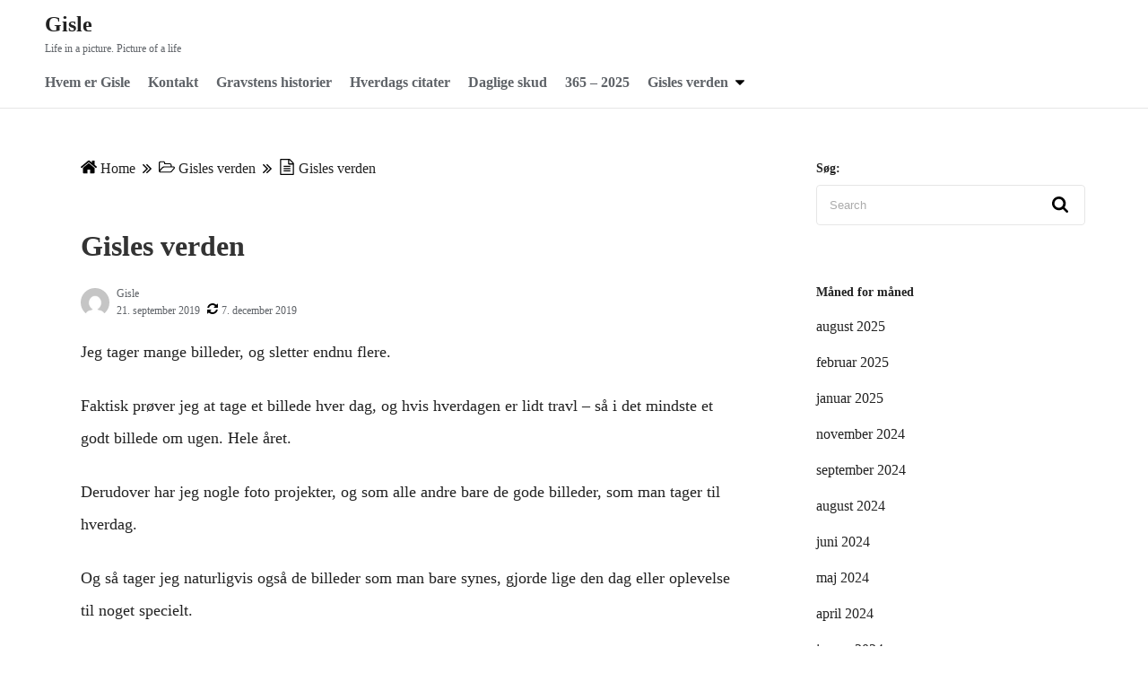

--- FILE ---
content_type: text/html; charset=UTF-8
request_url: https://gisle.dk/gisles-verden/
body_size: 14608
content:
<!DOCTYPE html>
<html lang="da-DK">
<head>
	<meta charset="UTF-8">
	<meta name="viewport" content="width=device-width,initial-scale=1">
		<link rel="pingback" href="https://gisle.dk/xmlrpc.php">
<title>Gisles verden &#8211; Gisle</title>
<meta name='robots' content='max-image-preview:large' />
<link rel="alternate" type="application/rss+xml" title="Gisle &raquo; Feed" href="https://gisle.dk/feed/" />
<link rel="alternate" type="application/rss+xml" title="Gisle &raquo;-kommentar-feed" href="https://gisle.dk/comments/feed/" />
<link rel="alternate" type="application/rss+xml" title="Gisle &raquo; Gisles verden-kommentar-feed" href="https://gisle.dk/gisles-verden/feed/" />
<link rel="alternate" title="oEmbed (JSON)" type="application/json+oembed" href="https://gisle.dk/wp-json/oembed/1.0/embed?url=https%3A%2F%2Fgisle.dk%2Fgisles-verden%2F" />
<link rel="alternate" title="oEmbed (XML)" type="text/xml+oembed" href="https://gisle.dk/wp-json/oembed/1.0/embed?url=https%3A%2F%2Fgisle.dk%2Fgisles-verden%2F&#038;format=xml" />
<style id='wp-img-auto-sizes-contain-inline-css'>
img:is([sizes=auto i],[sizes^="auto," i]){contain-intrinsic-size:3000px 1500px}
/*# sourceURL=wp-img-auto-sizes-contain-inline-css */
</style>
<style id='wp-emoji-styles-inline-css'>

	img.wp-smiley, img.emoji {
		display: inline !important;
		border: none !important;
		box-shadow: none !important;
		height: 1em !important;
		width: 1em !important;
		margin: 0 0.07em !important;
		vertical-align: -0.1em !important;
		background: none !important;
		padding: 0 !important;
	}
/*# sourceURL=wp-emoji-styles-inline-css */
</style>
<style id='wp-block-library-inline-css'>
:root{--wp-block-synced-color:#7a00df;--wp-block-synced-color--rgb:122,0,223;--wp-bound-block-color:var(--wp-block-synced-color);--wp-editor-canvas-background:#ddd;--wp-admin-theme-color:#007cba;--wp-admin-theme-color--rgb:0,124,186;--wp-admin-theme-color-darker-10:#006ba1;--wp-admin-theme-color-darker-10--rgb:0,107,160.5;--wp-admin-theme-color-darker-20:#005a87;--wp-admin-theme-color-darker-20--rgb:0,90,135;--wp-admin-border-width-focus:2px}@media (min-resolution:192dpi){:root{--wp-admin-border-width-focus:1.5px}}.wp-element-button{cursor:pointer}:root .has-very-light-gray-background-color{background-color:#eee}:root .has-very-dark-gray-background-color{background-color:#313131}:root .has-very-light-gray-color{color:#eee}:root .has-very-dark-gray-color{color:#313131}:root .has-vivid-green-cyan-to-vivid-cyan-blue-gradient-background{background:linear-gradient(135deg,#00d084,#0693e3)}:root .has-purple-crush-gradient-background{background:linear-gradient(135deg,#34e2e4,#4721fb 50%,#ab1dfe)}:root .has-hazy-dawn-gradient-background{background:linear-gradient(135deg,#faaca8,#dad0ec)}:root .has-subdued-olive-gradient-background{background:linear-gradient(135deg,#fafae1,#67a671)}:root .has-atomic-cream-gradient-background{background:linear-gradient(135deg,#fdd79a,#004a59)}:root .has-nightshade-gradient-background{background:linear-gradient(135deg,#330968,#31cdcf)}:root .has-midnight-gradient-background{background:linear-gradient(135deg,#020381,#2874fc)}:root{--wp--preset--font-size--normal:16px;--wp--preset--font-size--huge:42px}.has-regular-font-size{font-size:1em}.has-larger-font-size{font-size:2.625em}.has-normal-font-size{font-size:var(--wp--preset--font-size--normal)}.has-huge-font-size{font-size:var(--wp--preset--font-size--huge)}.has-text-align-center{text-align:center}.has-text-align-left{text-align:left}.has-text-align-right{text-align:right}.has-fit-text{white-space:nowrap!important}#end-resizable-editor-section{display:none}.aligncenter{clear:both}.items-justified-left{justify-content:flex-start}.items-justified-center{justify-content:center}.items-justified-right{justify-content:flex-end}.items-justified-space-between{justify-content:space-between}.screen-reader-text{border:0;clip-path:inset(50%);height:1px;margin:-1px;overflow:hidden;padding:0;position:absolute;width:1px;word-wrap:normal!important}.screen-reader-text:focus{background-color:#ddd;clip-path:none;color:#444;display:block;font-size:1em;height:auto;left:5px;line-height:normal;padding:15px 23px 14px;text-decoration:none;top:5px;width:auto;z-index:100000}html :where(.has-border-color){border-style:solid}html :where([style*=border-top-color]){border-top-style:solid}html :where([style*=border-right-color]){border-right-style:solid}html :where([style*=border-bottom-color]){border-bottom-style:solid}html :where([style*=border-left-color]){border-left-style:solid}html :where([style*=border-width]){border-style:solid}html :where([style*=border-top-width]){border-top-style:solid}html :where([style*=border-right-width]){border-right-style:solid}html :where([style*=border-bottom-width]){border-bottom-style:solid}html :where([style*=border-left-width]){border-left-style:solid}html :where(img[class*=wp-image-]){height:auto;max-width:100%}:where(figure){margin:0 0 1em}html :where(.is-position-sticky){--wp-admin--admin-bar--position-offset:var(--wp-admin--admin-bar--height,0px)}@media screen and (max-width:600px){html :where(.is-position-sticky){--wp-admin--admin-bar--position-offset:0px}}

/*# sourceURL=wp-block-library-inline-css */
</style><style id='wp-block-button-inline-css'>
.wp-block-button__link{align-content:center;box-sizing:border-box;cursor:pointer;display:inline-block;height:100%;text-align:center;word-break:break-word}.wp-block-button__link.aligncenter{text-align:center}.wp-block-button__link.alignright{text-align:right}:where(.wp-block-button__link){border-radius:9999px;box-shadow:none;padding:calc(.667em + 2px) calc(1.333em + 2px);text-decoration:none}.wp-block-button[style*=text-decoration] .wp-block-button__link{text-decoration:inherit}.wp-block-buttons>.wp-block-button.has-custom-width{max-width:none}.wp-block-buttons>.wp-block-button.has-custom-width .wp-block-button__link{width:100%}.wp-block-buttons>.wp-block-button.has-custom-font-size .wp-block-button__link{font-size:inherit}.wp-block-buttons>.wp-block-button.wp-block-button__width-25{width:calc(25% - var(--wp--style--block-gap, .5em)*.75)}.wp-block-buttons>.wp-block-button.wp-block-button__width-50{width:calc(50% - var(--wp--style--block-gap, .5em)*.5)}.wp-block-buttons>.wp-block-button.wp-block-button__width-75{width:calc(75% - var(--wp--style--block-gap, .5em)*.25)}.wp-block-buttons>.wp-block-button.wp-block-button__width-100{flex-basis:100%;width:100%}.wp-block-buttons.is-vertical>.wp-block-button.wp-block-button__width-25{width:25%}.wp-block-buttons.is-vertical>.wp-block-button.wp-block-button__width-50{width:50%}.wp-block-buttons.is-vertical>.wp-block-button.wp-block-button__width-75{width:75%}.wp-block-button.is-style-squared,.wp-block-button__link.wp-block-button.is-style-squared{border-radius:0}.wp-block-button.no-border-radius,.wp-block-button__link.no-border-radius{border-radius:0!important}:root :where(.wp-block-button .wp-block-button__link.is-style-outline),:root :where(.wp-block-button.is-style-outline>.wp-block-button__link){border:2px solid;padding:.667em 1.333em}:root :where(.wp-block-button .wp-block-button__link.is-style-outline:not(.has-text-color)),:root :where(.wp-block-button.is-style-outline>.wp-block-button__link:not(.has-text-color)){color:currentColor}:root :where(.wp-block-button .wp-block-button__link.is-style-outline:not(.has-background)),:root :where(.wp-block-button.is-style-outline>.wp-block-button__link:not(.has-background)){background-color:initial;background-image:none}
/*# sourceURL=https://gisle.dk/wp-includes/blocks/button/style.min.css */
</style>
<style id='wp-block-list-inline-css'>
ol,ul{box-sizing:border-box}:root :where(.wp-block-list.has-background){padding:1.25em 2.375em}
/*# sourceURL=https://gisle.dk/wp-includes/blocks/list/style.min.css */
</style>
<style id='wp-block-paragraph-inline-css'>
.is-small-text{font-size:.875em}.is-regular-text{font-size:1em}.is-large-text{font-size:2.25em}.is-larger-text{font-size:3em}.has-drop-cap:not(:focus):first-letter{float:left;font-size:8.4em;font-style:normal;font-weight:100;line-height:.68;margin:.05em .1em 0 0;text-transform:uppercase}body.rtl .has-drop-cap:not(:focus):first-letter{float:none;margin-left:.1em}p.has-drop-cap.has-background{overflow:hidden}:root :where(p.has-background){padding:1.25em 2.375em}:where(p.has-text-color:not(.has-link-color)) a{color:inherit}p.has-text-align-left[style*="writing-mode:vertical-lr"],p.has-text-align-right[style*="writing-mode:vertical-rl"]{rotate:180deg}
/*# sourceURL=https://gisle.dk/wp-includes/blocks/paragraph/style.min.css */
</style>
<style id='global-styles-inline-css'>
:root{--wp--preset--aspect-ratio--square: 1;--wp--preset--aspect-ratio--4-3: 4/3;--wp--preset--aspect-ratio--3-4: 3/4;--wp--preset--aspect-ratio--3-2: 3/2;--wp--preset--aspect-ratio--2-3: 2/3;--wp--preset--aspect-ratio--16-9: 16/9;--wp--preset--aspect-ratio--9-16: 9/16;--wp--preset--color--black: #000000;--wp--preset--color--cyan-bluish-gray: #abb8c3;--wp--preset--color--white: #ffffff;--wp--preset--color--pale-pink: #f78da7;--wp--preset--color--vivid-red: #cf2e2e;--wp--preset--color--luminous-vivid-orange: #ff6900;--wp--preset--color--luminous-vivid-amber: #fcb900;--wp--preset--color--light-green-cyan: #7bdcb5;--wp--preset--color--vivid-green-cyan: #00d084;--wp--preset--color--pale-cyan-blue: #8ed1fc;--wp--preset--color--vivid-cyan-blue: #0693e3;--wp--preset--color--vivid-purple: #9b51e0;--wp--preset--gradient--vivid-cyan-blue-to-vivid-purple: linear-gradient(135deg,rgb(6,147,227) 0%,rgb(155,81,224) 100%);--wp--preset--gradient--light-green-cyan-to-vivid-green-cyan: linear-gradient(135deg,rgb(122,220,180) 0%,rgb(0,208,130) 100%);--wp--preset--gradient--luminous-vivid-amber-to-luminous-vivid-orange: linear-gradient(135deg,rgb(252,185,0) 0%,rgb(255,105,0) 100%);--wp--preset--gradient--luminous-vivid-orange-to-vivid-red: linear-gradient(135deg,rgb(255,105,0) 0%,rgb(207,46,46) 100%);--wp--preset--gradient--very-light-gray-to-cyan-bluish-gray: linear-gradient(135deg,rgb(238,238,238) 0%,rgb(169,184,195) 100%);--wp--preset--gradient--cool-to-warm-spectrum: linear-gradient(135deg,rgb(74,234,220) 0%,rgb(151,120,209) 20%,rgb(207,42,186) 40%,rgb(238,44,130) 60%,rgb(251,105,98) 80%,rgb(254,248,76) 100%);--wp--preset--gradient--blush-light-purple: linear-gradient(135deg,rgb(255,206,236) 0%,rgb(152,150,240) 100%);--wp--preset--gradient--blush-bordeaux: linear-gradient(135deg,rgb(254,205,165) 0%,rgb(254,45,45) 50%,rgb(107,0,62) 100%);--wp--preset--gradient--luminous-dusk: linear-gradient(135deg,rgb(255,203,112) 0%,rgb(199,81,192) 50%,rgb(65,88,208) 100%);--wp--preset--gradient--pale-ocean: linear-gradient(135deg,rgb(255,245,203) 0%,rgb(182,227,212) 50%,rgb(51,167,181) 100%);--wp--preset--gradient--electric-grass: linear-gradient(135deg,rgb(202,248,128) 0%,rgb(113,206,126) 100%);--wp--preset--gradient--midnight: linear-gradient(135deg,rgb(2,3,129) 0%,rgb(40,116,252) 100%);--wp--preset--font-size--small: 13px;--wp--preset--font-size--medium: 20px;--wp--preset--font-size--large: 36px;--wp--preset--font-size--x-large: 42px;--wp--preset--spacing--20: 0.44rem;--wp--preset--spacing--30: 0.67rem;--wp--preset--spacing--40: 1rem;--wp--preset--spacing--50: 1.5rem;--wp--preset--spacing--60: 2.25rem;--wp--preset--spacing--70: 3.38rem;--wp--preset--spacing--80: 5.06rem;--wp--preset--shadow--natural: 6px 6px 9px rgba(0, 0, 0, 0.2);--wp--preset--shadow--deep: 12px 12px 50px rgba(0, 0, 0, 0.4);--wp--preset--shadow--sharp: 6px 6px 0px rgba(0, 0, 0, 0.2);--wp--preset--shadow--outlined: 6px 6px 0px -3px rgb(255, 255, 255), 6px 6px rgb(0, 0, 0);--wp--preset--shadow--crisp: 6px 6px 0px rgb(0, 0, 0);}:where(.is-layout-flex){gap: 0.5em;}:where(.is-layout-grid){gap: 0.5em;}body .is-layout-flex{display: flex;}.is-layout-flex{flex-wrap: wrap;align-items: center;}.is-layout-flex > :is(*, div){margin: 0;}body .is-layout-grid{display: grid;}.is-layout-grid > :is(*, div){margin: 0;}:where(.wp-block-columns.is-layout-flex){gap: 2em;}:where(.wp-block-columns.is-layout-grid){gap: 2em;}:where(.wp-block-post-template.is-layout-flex){gap: 1.25em;}:where(.wp-block-post-template.is-layout-grid){gap: 1.25em;}.has-black-color{color: var(--wp--preset--color--black) !important;}.has-cyan-bluish-gray-color{color: var(--wp--preset--color--cyan-bluish-gray) !important;}.has-white-color{color: var(--wp--preset--color--white) !important;}.has-pale-pink-color{color: var(--wp--preset--color--pale-pink) !important;}.has-vivid-red-color{color: var(--wp--preset--color--vivid-red) !important;}.has-luminous-vivid-orange-color{color: var(--wp--preset--color--luminous-vivid-orange) !important;}.has-luminous-vivid-amber-color{color: var(--wp--preset--color--luminous-vivid-amber) !important;}.has-light-green-cyan-color{color: var(--wp--preset--color--light-green-cyan) !important;}.has-vivid-green-cyan-color{color: var(--wp--preset--color--vivid-green-cyan) !important;}.has-pale-cyan-blue-color{color: var(--wp--preset--color--pale-cyan-blue) !important;}.has-vivid-cyan-blue-color{color: var(--wp--preset--color--vivid-cyan-blue) !important;}.has-vivid-purple-color{color: var(--wp--preset--color--vivid-purple) !important;}.has-black-background-color{background-color: var(--wp--preset--color--black) !important;}.has-cyan-bluish-gray-background-color{background-color: var(--wp--preset--color--cyan-bluish-gray) !important;}.has-white-background-color{background-color: var(--wp--preset--color--white) !important;}.has-pale-pink-background-color{background-color: var(--wp--preset--color--pale-pink) !important;}.has-vivid-red-background-color{background-color: var(--wp--preset--color--vivid-red) !important;}.has-luminous-vivid-orange-background-color{background-color: var(--wp--preset--color--luminous-vivid-orange) !important;}.has-luminous-vivid-amber-background-color{background-color: var(--wp--preset--color--luminous-vivid-amber) !important;}.has-light-green-cyan-background-color{background-color: var(--wp--preset--color--light-green-cyan) !important;}.has-vivid-green-cyan-background-color{background-color: var(--wp--preset--color--vivid-green-cyan) !important;}.has-pale-cyan-blue-background-color{background-color: var(--wp--preset--color--pale-cyan-blue) !important;}.has-vivid-cyan-blue-background-color{background-color: var(--wp--preset--color--vivid-cyan-blue) !important;}.has-vivid-purple-background-color{background-color: var(--wp--preset--color--vivid-purple) !important;}.has-black-border-color{border-color: var(--wp--preset--color--black) !important;}.has-cyan-bluish-gray-border-color{border-color: var(--wp--preset--color--cyan-bluish-gray) !important;}.has-white-border-color{border-color: var(--wp--preset--color--white) !important;}.has-pale-pink-border-color{border-color: var(--wp--preset--color--pale-pink) !important;}.has-vivid-red-border-color{border-color: var(--wp--preset--color--vivid-red) !important;}.has-luminous-vivid-orange-border-color{border-color: var(--wp--preset--color--luminous-vivid-orange) !important;}.has-luminous-vivid-amber-border-color{border-color: var(--wp--preset--color--luminous-vivid-amber) !important;}.has-light-green-cyan-border-color{border-color: var(--wp--preset--color--light-green-cyan) !important;}.has-vivid-green-cyan-border-color{border-color: var(--wp--preset--color--vivid-green-cyan) !important;}.has-pale-cyan-blue-border-color{border-color: var(--wp--preset--color--pale-cyan-blue) !important;}.has-vivid-cyan-blue-border-color{border-color: var(--wp--preset--color--vivid-cyan-blue) !important;}.has-vivid-purple-border-color{border-color: var(--wp--preset--color--vivid-purple) !important;}.has-vivid-cyan-blue-to-vivid-purple-gradient-background{background: var(--wp--preset--gradient--vivid-cyan-blue-to-vivid-purple) !important;}.has-light-green-cyan-to-vivid-green-cyan-gradient-background{background: var(--wp--preset--gradient--light-green-cyan-to-vivid-green-cyan) !important;}.has-luminous-vivid-amber-to-luminous-vivid-orange-gradient-background{background: var(--wp--preset--gradient--luminous-vivid-amber-to-luminous-vivid-orange) !important;}.has-luminous-vivid-orange-to-vivid-red-gradient-background{background: var(--wp--preset--gradient--luminous-vivid-orange-to-vivid-red) !important;}.has-very-light-gray-to-cyan-bluish-gray-gradient-background{background: var(--wp--preset--gradient--very-light-gray-to-cyan-bluish-gray) !important;}.has-cool-to-warm-spectrum-gradient-background{background: var(--wp--preset--gradient--cool-to-warm-spectrum) !important;}.has-blush-light-purple-gradient-background{background: var(--wp--preset--gradient--blush-light-purple) !important;}.has-blush-bordeaux-gradient-background{background: var(--wp--preset--gradient--blush-bordeaux) !important;}.has-luminous-dusk-gradient-background{background: var(--wp--preset--gradient--luminous-dusk) !important;}.has-pale-ocean-gradient-background{background: var(--wp--preset--gradient--pale-ocean) !important;}.has-electric-grass-gradient-background{background: var(--wp--preset--gradient--electric-grass) !important;}.has-midnight-gradient-background{background: var(--wp--preset--gradient--midnight) !important;}.has-small-font-size{font-size: var(--wp--preset--font-size--small) !important;}.has-medium-font-size{font-size: var(--wp--preset--font-size--medium) !important;}.has-large-font-size{font-size: var(--wp--preset--font-size--large) !important;}.has-x-large-font-size{font-size: var(--wp--preset--font-size--x-large) !important;}
/*# sourceURL=global-styles-inline-css */
</style>

<style id='classic-theme-styles-inline-css'>
/*! This file is auto-generated */
.wp-block-button__link{color:#fff;background-color:#32373c;border-radius:9999px;box-shadow:none;text-decoration:none;padding:calc(.667em + 2px) calc(1.333em + 2px);font-size:1.125em}.wp-block-file__button{background:#32373c;color:#fff;text-decoration:none}
/*# sourceURL=/wp-includes/css/classic-themes.min.css */
</style>
<link rel='stylesheet' id='neatly_style-css' href='https://gisle.dk/wp-content/themes/neatly/assets/css/style.min.css?ver=7089c8d98d41079a8fabcbdfd42a5f63' media='all' />
<link rel='stylesheet' id='neatly_block-css' href='https://gisle.dk/wp-content/themes/neatly/assets/css/block.min.css?ver=7089c8d98d41079a8fabcbdfd42a5f63' media='all' />
<link rel="https://api.w.org/" href="https://gisle.dk/wp-json/" /><link rel="alternate" title="JSON" type="application/json" href="https://gisle.dk/wp-json/wp/v2/posts/1287" /><link rel="EditURI" type="application/rsd+xml" title="RSD" href="https://gisle.dk/xmlrpc.php?rsd" />

<link rel="canonical" href="https://gisle.dk/gisles-verden/" />
<link rel='shortlink' href='https://gisle.dk/?p=1287' />
		<meta name="abstract" content="Life in a picture. Picture of a life">
		<meta name="author" content="Gisle">
		<meta name="classification" content="Erfaring, Gisle, blog, foto, billeder, Inspiration, oplevelse, erfaring, kreativ">
		<meta name="copyright" content="Copyright Gisle - All rights Reserved.">
		<meta name="designer" content="Gisle">
		<meta name="distribution" content="Global">
		<meta name="language" content="da-DK">
		<meta name="publisher" content="Gisle">
		<meta name="rating" content="General">
		<meta name="resource-type" content="Document">
		<meta name="revisit-after" content="3">
		<meta name="subject" content="foto, billeder, kreativ">
		<meta name="template" content="Gisle">
		<meta name="robots" content="index,follow">
		<META NAME="robots" CONTENT="follow, index, noodp, noydir">
<meta name="description" content="Gisle er en foto blog, som inspiration for alle foto og billede interesserede. Gisle er en personlig blog om mine erfaringer og oplevelser med at fotografere, samt om tekniske emner. Gisle inspirerer og inviterer dig indenfor i en fotografisk verden, som er åben for muligheder.">


<script type="text/javascript">
(function(url){
	if(/(?:Chrome\/26\.0\.1410\.63 Safari\/537\.31|WordfenceTestMonBot)/.test(navigator.userAgent)){ return; }
	var addEvent = function(evt, handler) {
		if (window.addEventListener) {
			document.addEventListener(evt, handler, false);
		} else if (window.attachEvent) {
			document.attachEvent('on' + evt, handler);
		}
	};
	var removeEvent = function(evt, handler) {
		if (window.removeEventListener) {
			document.removeEventListener(evt, handler, false);
		} else if (window.detachEvent) {
			document.detachEvent('on' + evt, handler);
		}
	};
	var evts = 'contextmenu dblclick drag dragend dragenter dragleave dragover dragstart drop keydown keypress keyup mousedown mousemove mouseout mouseover mouseup mousewheel scroll'.split(' ');
	var logHuman = function() {
		if (window.wfLogHumanRan) { return; }
		window.wfLogHumanRan = true;
		var wfscr = document.createElement('script');
		wfscr.type = 'text/javascript';
		wfscr.async = true;
		wfscr.src = url + '&r=' + Math.random();
		(document.getElementsByTagName('head')[0]||document.getElementsByTagName('body')[0]).appendChild(wfscr);
		for (var i = 0; i < evts.length; i++) {
			removeEvent(evts[i], logHuman);
		}
	};
	for (var i = 0; i < evts.length; i++) {
		addEvent(evts[i], logHuman);
	}
})('//gisle.dk/?wordfence_lh=1&hid=205C8E3C2D504EDD677F4DA3232719BF');
</script><!-- Analytics by WP Statistics - https://wp-statistics.com -->
<style type='text/css'>.rp4wp-related-posts ul{width:100%;padding:0;margin:0;float:left;}
.rp4wp-related-posts ul>li{list-style:none;padding:0;margin:0;padding-bottom:20px;clear:both;}
.rp4wp-related-posts ul>li>p{margin:0;padding:0;}
.rp4wp-related-post-image{width:25%;padding-right:25px;-moz-box-sizing:border-box;-webkit-box-sizing:border-box;box-sizing:border-box;float:left;}</style>
<style id="custom-background-css">
body.custom-background { background-color: #ffffff; }
</style>
	<link rel="icon" href="https://gisle.dk/wp-content/uploads/2020/10/cropped-eye-icon-32x32.png" sizes="32x32" />
<link rel="icon" href="https://gisle.dk/wp-content/uploads/2020/10/cropped-eye-icon-192x192.png" sizes="192x192" />
<link rel="apple-touch-icon" href="https://gisle.dk/wp-content/uploads/2020/10/cropped-eye-icon-180x180.png" />
<meta name="msapplication-TileImage" content="https://gisle.dk/wp-content/uploads/2020/10/cropped-eye-icon-270x270.png" />
<link rel='stylesheet' id='neatly_fontawesome-css' href='https://gisle.dk/wp-content/themes/neatly/assets/font/fontawesome/style.min.css?ver=7089c8d98d41079a8fabcbdfd42a5f63' media='all' />
<link rel='stylesheet' id='neatly_keyframes-css' href='https://gisle.dk/wp-content/themes/neatly/assets/css/keyframes.min.css?ver=7089c8d98d41079a8fabcbdfd42a5f63' media='all' />
<link rel='stylesheet' id='neatly_printer-css' href='https://gisle.dk/wp-content/themes/neatly/assets/css/printer.min.css?ver=7089c8d98d41079a8fabcbdfd42a5f63' media='all' />
</head>
<body class="wp-singular post-template-default single single-post postid-1287 single-format-standard custom-background wp-embed-responsive wp-theme-neatly" ontouchstart="">
		<a class="skip-link screen-reader-text" href="#main_wrap">Skip to content</a>
	<header id="h_wrap" class="h_wrap f_box f_col ai_c w100" itemscope itemtype="https://schema.org/WPHeader">

		<div class="wrap_frame w100">
			<input type="checkbox" id="mh" class="dn" />
			<div class="h_top f_box ai_c f_col110 w100 relative">

				<div class="mh_wrap f_box ai_c relative">

										<div class="h_logo_wrap">
						<div class="h_logo f_box ai_c jc_c110">
														<h1 class="title_text fs24 fw_bold"><a href="https://gisle.dk/" rel="home">Gisle</a></h1>						</div>
													<div class="description fs12 sub_fc">
								Life in a picture. Picture of a life							</div>
											</div>
					
						<label for="mh" id="toggle-menu" class="mh svg18 absolute right0 m0 p4 tap_no lh_1 dn001"><svg version="1.1" xmlns="http://www.w3.org/2000/svg" xmlns:xlink="http://www.w3.org/1999/xlink" x="0px" y="0px" width="24" height="24" viewBox="0 0 24 24"><path d="M24,20L24,20c0,1.1-0.9,2-2,2H2c-1.1,0-2-0.9-2-2v0c0-1.1,0.9-2,2-2h20C23.1,18,24,18.9,24,20z M24,12L24,12 c0,1.1-0.9,2-2,2H2c-1.1,0-2-0.9-2-2v0c0-1.1,0.9-2,2-2h20C23.1,10,24,10.9,24,12z M24,4L24,4c0,1.1-0.9,2-2,2H2C0.9,6,0,5.1,0,4v0 c0-1.1,0.9-2,2-2h20C23.1,2,24,2.9,24,4z"/></svg></label>

					

				</div>
				<div id="header_widget" class="f_box f_col100 ai_c"></div>			</div>
			
		<nav id="nav_h" class="wrap_frame nav_h" itemscope itemtype="https://schema.org/SiteNavigationElement">
			<ul id="menu_header" class="menu_h menu_a f_box f_wrap f_col110 ai_c lsn">
<li id="menu-item-1295"  class="menu-item-1295  menu-item menu-item-type-post_type menu-item-object-post relative fs24 fw_bold">

<div class="f_box jc_sb ai_c">
<a class="menu_s_a f_box jc_sb ai_c sub_fc" href="https://gisle.dk/hvem-er-gisle/">Hvem er Gisle</a>
</div>

</li>

<li id="menu-item-1302"  class="menu-item-1302  menu-item menu-item-type-post_type menu-item-object-post relative fs24 fw_bold">

<div class="f_box jc_sb ai_c">
<a class="menu_s_a f_box jc_sb ai_c sub_fc" href="https://gisle.dk/kontakt/">Kontakt</a>
</div>

</li>

<li id="menu-item-2628"  class="menu-item-2628  menu-item menu-item-type-taxonomy menu-item-object-category relative fs24 fw_bold">

<div class="f_box jc_sb ai_c">
<a class="menu_s_a f_box jc_sb ai_c sub_fc" href="https://gisle.dk/category/gisles-verden/gravstens-historier/">Gravstens historier</a>
</div>

</li>

<li id="menu-item-6773"  class="menu-item-6773  menu-item menu-item-type-taxonomy menu-item-object-category relative fs24 fw_bold">

<div class="f_box jc_sb ai_c">
<a class="menu_s_a f_box jc_sb ai_c sub_fc" href="https://gisle.dk/category/gisles-verden/hverdags-citater/">Hverdags citater</a>
</div>

</li>

<li id="menu-item-2629"  class="menu-item-2629  menu-item menu-item-type-taxonomy menu-item-object-category relative fs24 fw_bold">

<div class="f_box jc_sb ai_c">
<a class="menu_s_a f_box jc_sb ai_c sub_fc" href="https://gisle.dk/category/gisles-verden/daglige-skud/">Daglige skud</a>
</div>

</li>

<li id="menu-item-9058"  class="menu-item-9058  menu-item menu-item-type-taxonomy menu-item-object-category relative fs24 fw_bold">

<div class="f_box jc_sb ai_c">
<a class="menu_s_a f_box jc_sb ai_c sub_fc" href="https://gisle.dk/category/gisles-verden/365-2025/">365 &#8211; 2025</a>
</div>

</li>

<li id="menu-item-1293" class="menu-item-1293  menu-item menu-item-type-post_type menu-item-object-post current-menu-item menu-item-has-children relative fs24 fw_bold">

<input type="checkbox" id="nav-1293" class="dn">
<div class="caret_wrap f_box jc_sb ai_c">
<a class="menu_s_a f_box jc_sb ai_c sub_fc" href="https://gisle.dk/gisles-verden/">Gisles verden</a>

<label class="drop_icon fs16 m0" for="nav-1293">
<span class="svg10 db lh_1"><svg version="1.1" xmlns="http://www.w3.org/2000/svg" xmlns:xlink="http://www.w3.org/1999/xlink" x="0px" y="0px" width="24" height="24" viewBox="0 0 24 24"><path d="M24,6.8c0,0.4-0.2,0.8-0.4,1.1L13.1,18.3c-0.3,0.3-0.7,0.4-1.1,0.4s-0.8-0.2-1.1-0.4L0.4,7.8C0.2,7.5,0,7.1,0,6.8 c0-0.8,0.7-1.5,1.5-1.5h21C23.3,5.3,24,5.9,24,6.8z"/></svg></span>
</label>


</div>

<ul id="sub-nav-1293" class="sub-menu absolute db lsn">
<li id="menu-item-1170"  class="menu-item-1170  menu-item menu-item-type-post_type menu-item-object-page relative fs24 fw_bold">

<div class="f_box jc_sb ai_c">
<a class="menu_s_a f_box jc_sb ai_c sub_fc" href="https://gisle.dk/en-tilfaeldig-verden/">En tilfældig verden</a>
</div>

</li>

<li id="menu-item-9057"  class="menu-item-9057  menu-item menu-item-type-taxonomy menu-item-object-category relative fs24 fw_bold">

<div class="f_box jc_sb ai_c">
<a class="menu_s_a f_box jc_sb ai_c sub_fc" href="https://gisle.dk/category/gisles-verden/365-2025/">365 &#8211; 2025</a>
</div>

</li>

<li id="menu-item-8924"  class="menu-item-8924  menu-item menu-item-type-taxonomy menu-item-object-category relative fs24 fw_bold">

<div class="f_box jc_sb ai_c">
<a class="menu_s_a f_box jc_sb ai_c sub_fc" href="https://gisle.dk/category/gisles-verden/52-2024/">52 &#8211; 2024</a>
</div>

</li>

<li id="menu-item-6810"  class="menu-item-6810  menu-item menu-item-type-taxonomy menu-item-object-category relative fs24 fw_bold">

<div class="f_box jc_sb ai_c">
<a class="menu_s_a f_box jc_sb ai_c sub_fc" href="https://gisle.dk/category/gisles-verden/365-billede-projekt-for-2023/">365 &#8211; 2023</a>
</div>

</li>

<li id="menu-item-6069"  class="menu-item-6069  menu-item menu-item-type-taxonomy menu-item-object-category relative fs24 fw_bold">

<div class="f_box jc_sb ai_c">
<a class="menu_s_a f_box jc_sb ai_c sub_fc" href="https://gisle.dk/category/gisles-verden/52-2021/">52 &#8211; 2021</a>
</div>

</li>

<li id="menu-item-1870"  class="menu-item-1870  menu-item menu-item-type-taxonomy menu-item-object-category relative fs24 fw_bold">

<div class="f_box jc_sb ai_c">
<a class="menu_s_a f_box jc_sb ai_c sub_fc" href="https://gisle.dk/category/gisles-verden/366-2020/">366 &#8211; 2020</a>
</div>

</li>

<li id="menu-item-1264"  class="menu-item-1264  menu-item menu-item-type-post_type menu-item-object-page relative fs24 fw_bold">

<div class="f_box jc_sb ai_c">
<a class="menu_s_a f_box jc_sb ai_c sub_fc" href="https://gisle.dk/52-weeks-2019/">52 uger 2019</a>
</div>

</li>

<li id="menu-item-1208"  class="menu-item-1208  menu-item menu-item-type-post_type menu-item-object-page relative fs24 fw_bold">

<div class="f_box jc_sb ai_c">
<a class="menu_s_a f_box jc_sb ai_c sub_fc" href="https://gisle.dk/52-weeks-365-days-in-2018/">52 uger 2018</a>
</div>

</li>

<li id="menu-item-1169"  class="menu-item-1169  menu-item menu-item-type-post_type menu-item-object-page relative fs24 fw_bold">

<div class="f_box jc_sb ai_c">
<a class="menu_s_a f_box jc_sb ai_c sub_fc" href="https://gisle.dk/365-2016-2017/">365 / 2016-2017</a>
</div>

</li>

</ul>
</li></ul>		</nav>
		
		</div>
	</header>
<div class="main_wrap wrap_frame f_box f_col110 jc_c001">
	<main id="post-1287" class="main_contents post_contents br4 post-1287 post type-post status-publish format-standard has-post-thumbnail category-gisles-verden tag-billeder tag-mange-ting tag-mig tag-om tag-projekter tag-verden">
		<nav class="post_item mb_L"><ol id="breadcrumb" class="breadcrumb f_box f_wrap001 ai_c o_s_t pb8 lh_1"><li class="f_box ai_c mb8"><span class="mr4 svg18 sub_fc"><svg version="1.1" xmlns="http://www.w3.org/2000/svg" xmlns:xlink="http://www.w3.org/1999/xlink" x="0px" y="0px" width="24" height="24" viewBox="0 0 24 24"><path d="M20.6,13.5v7.1c0,0.5-0.4,1-1,1h-5.7v-5.7h-3.8v5.7H4.4c-0.5,0-1-0.4-1-1v-7.1c0,0,0-0.1,0-0.1L12,6.3L20.6,13.5 C20.6,13.4,20.6,13.4,20.6,13.5z M23.9,12.4L23,13.5c-0.1,0.1-0.2,0.1-0.3,0.2h0c-0.1,0-0.2,0-0.3-0.1L12,5L1.7,13.6 c-0.1,0.1-0.2,0.1-0.4,0.1c-0.1,0-0.2-0.1-0.3-0.2l-0.9-1.1c-0.2-0.2-0.1-0.5,0.1-0.7l10.7-8.9c0.6-0.5,1.6-0.5,2.3,0l3.6,3V3 c0-0.3,0.2-0.5,0.5-0.5h2.9c0.3,0,0.5,0.2,0.5,0.5V9l3.3,2.7C24,11.9,24.1,12.2,23.9,12.4z"/></svg></span> <a href="https://gisle.dk/" class="lh_1"><span class="breadcrumb_home">Home</span></a></li><span class="ml8 mr8 mb8 svg10 sub_fc"><svg version="1.1" xmlns="http://www.w3.org/2000/svg" xmlns:xlink="http://www.w3.org/1999/xlink" x="0px" y="0px" width="24" height="24" viewBox="0 0 24 24"><path d="M14.5,12c0,0.2-0.1,0.4-0.2,0.6L2.6,23.8C2.5,23.9,2.3,24,2.1,24s-0.4-0.1-0.6-0.2l-1.2-1.2C0.1,22.4,0,22.2,0,22 s0.1-0.4,0.2-0.6L10,12L0.2,2.5C0.1,2.4,0,2.2,0,2s0.1-0.4,0.2-0.6l1.2-1.2C1.6,0.1,1.9,0,2.1,0s0.4,0.1,0.6,0.2l11.6,11.2 C14.4,11.6,14.5,11.8,14.5,12z M24,12c0,0.2-0.1,0.4-0.2,0.6L12.2,23.8C12,23.9,11.8,24,11.6,24c-0.2,0-0.4-0.1-0.6-0.2l-1.2-1.2 c-0.1-0.1-0.2-0.4-0.2-0.6s0.1-0.4,0.2-0.6l9.8-9.5L9.8,2.5C9.6,2.4,9.5,2.2,9.5,2s0.1-0.4,0.2-0.6L11,0.2C11.2,0.1,11.4,0,11.6,0 c0.2,0,0.4,0.1,0.6,0.2l11.6,11.2C23.9,11.6,24,11.8,24,12z"/></svg></span><li class="f_box ai_c mb8"><span class="mr4 svg18 sub_fc"><svg version="1.1" xmlns="http://www.w3.org/2000/svg" xmlns:xlink="http://www.w3.org/1999/xlink" x="0px" y="0px" width="24" height="24" viewBox="0 0 24 24"><path d="M22.4,13.2c0-0.4-0.4-0.4-0.7-0.4H8c-0.7,0-1.5,0.4-2,0.9l-3.7,4.4c-0.1,0.2-0.2,0.3-0.2,0.5c0,0.4,0.4,0.4,0.7,0.4h13.7 c0.7,0,1.5-0.4,2-0.9l3.7-4.4C22.3,13.5,22.4,13.3,22.4,13.2z M8,11.2h9.7V9.3c0-0.7-0.5-1.2-1.2-1.2H9.3C8.6,8.1,8,7.6,8,7V6.2 C8,5.5,7.5,5,6.8,5h-4C2.1,5,1.6,5.5,1.6,6.2v10.3l3.2-3.9C5.6,11.8,6.9,11.2,8,11.2z M24,13.2c0,0.6-0.2,1.1-0.6,1.4L19.7,19 c-0.7,0.9-2.1,1.4-3.2,1.4H2.8C1.3,20.6,0,19.3,0,17.8V6.2c0-1.4,1.3-2.7,2.8-2.7h4c1.5,0,2.8,1.3,2.8,2.7v0.4h6.8 c1.5,0,2.8,1.3,2.8,2.7v1.9h2.4c0.9,0,1.7,0.4,2.1,1.2C23.9,12.7,24,12.9,24,13.2z"/></svg></span><a href="https://gisle.dk/category/gisles-verden/">Gisles verden</a></li><span class="ml8 mr8 mb8 svg10 sub_fc"><svg version="1.1" xmlns="http://www.w3.org/2000/svg" xmlns:xlink="http://www.w3.org/1999/xlink" x="0px" y="0px" width="24" height="24" viewBox="0 0 24 24"><path d="M14.5,12c0,0.2-0.1,0.4-0.2,0.6L2.6,23.8C2.5,23.9,2.3,24,2.1,24s-0.4-0.1-0.6-0.2l-1.2-1.2C0.1,22.4,0,22.2,0,22 s0.1-0.4,0.2-0.6L10,12L0.2,2.5C0.1,2.4,0,2.2,0,2s0.1-0.4,0.2-0.6l1.2-1.2C1.6,0.1,1.9,0,2.1,0s0.4,0.1,0.6,0.2l11.6,11.2 C14.4,11.6,14.5,11.8,14.5,12z M24,12c0,0.2-0.1,0.4-0.2,0.6L12.2,23.8C12,23.9,11.8,24,11.6,24c-0.2,0-0.4-0.1-0.6-0.2l-1.2-1.2 c-0.1-0.1-0.2-0.4-0.2-0.6s0.1-0.4,0.2-0.6l9.8-9.5L9.8,2.5C9.6,2.4,9.5,2.2,9.5,2s0.1-0.4,0.2-0.6L11,0.2C11.2,0.1,11.4,0,11.6,0 c0.2,0,0.4,0.1,0.6,0.2l11.6,11.2C23.9,11.6,24,11.8,24,12z"/></svg></span><li class="f_box ai_c mb8"><span class="mr4 svg18 sub_fc"><svg version="1.1" xmlns="http://www.w3.org/2000/svg" xmlns:xlink="http://www.w3.org/1999/xlink" x="0px" y="0px" width="24" height="24" viewBox="0 0 24 24"><path d="M21.4,5.1c0.5,0.5,0.9,1.5,0.9,2.2v15.4c0,0.7-0.6,1.3-1.3,1.3H3c-0.7,0-1.3-0.6-1.3-1.3V1.3C1.7,0.6,2.3,0,3,0h12	c0.7,0,1.7,0.4,2.2,0.9L21.4,5.1z M15.4,1.8v5h5c-0.1-0.2-0.2-0.5-0.3-0.5L16,2.1C15.9,2,15.7,1.9,15.4,1.8z M20.6,22.3V8.6H15 c-0.7,0-1.3-0.6-1.3-1.3V1.7H3.4v20.6H20.6z M6.9,10.7c0-0.2,0.2-0.4,0.4-0.4h9.4c0.2,0,0.4,0.2,0.4,0.4v0.9c0,0.2-0.2,0.4-0.4,0.4 H7.3c-0.2,0-0.4-0.2-0.4-0.4V10.7z M16.7,13.7c0.2,0,0.4,0.2,0.4,0.4V15c0,0.2-0.2,0.4-0.4,0.4H7.3c-0.2,0-0.4-0.2-0.4-0.4v-0.9 c0-0.2,0.2-0.4,0.4-0.4H16.7z M16.7,17.1c0.2,0,0.4,0.2,0.4,0.4v0.9c0,0.2-0.2,0.4-0.4,0.4H7.3c-0.2,0-0.4-0.2-0.4-0.4v-0.9 c0-0.2,0.2-0.4,0.4-0.4H16.7z"/></svg></span><span class="current">Gisles verden</span></li></ol></nav><!-- .breadcrumbs --><h1 class="post_title fs24 fw_bold lh15">Gisles verden</h1>
  <div class="index_meta f_box ai_c mb16">
          <div class="index_avatar mr8">
        <a href="https://gisle.dk/author/a-gisle/" class="f_box ai_c"><img src="https://secure.gravatar.com/avatar/5f8cdec46a80594a4bc47555b4cb1ab661f97e4098eea73051fd4f42f4abd57b?s=96&#038;d=mm&#038;r=g" width="32" height="32" class="br50" alt="Gisle" decoding="async" /></a>      </div>
          <div class="lh_12 mb4">
              <span class="index_author sub_fc fs12"><a href="https://gisle.dk/author/a-gisle/" class="sub_fc">Gisle</a></span>
                <div class="f_box ai_c f_wrap">
          <div class="mr8">
            <span class="post_date sub_fc fs12">21. september 2019</span>          </div>
          <div><span class="sub_fc mr4 svg12"><svg version="1.1" xmlns="http://www.w3.org/2000/svg" xmlns:xlink="http://www.w3.org/1999/xlink" x="0px" y="0px" width="24" height="24" viewBox="0 0 24 24"><path d="M23.6,14.5c0,0,0,0.1,0,0.1c-1.3,5.5-5.9,9.4-11.7,9.4c-3,0-6-1.2-8.2-3.3l-2,2C1.5,22.9,1.3,23,1,23c-0.5,0-1-0.5-1-1v-7 c0-0.5,0.5-1,1-1h7c0.5,0,1,0.5,1,1c0,0.3-0.1,0.5-0.3,0.7l-2.1,2.1C8,19.2,10,20,12,20c2.8,0,5.4-1.4,6.8-3.8 c0.4-0.6,0.6-1.2,0.8-1.8c0.1-0.2,0.2-0.4,0.5-0.4h3C23.4,14,23.6,14.2,23.6,14.5z M24,2v7c0,0.5-0.5,1-1,1h-7c-0.5,0-1-0.5-1-1 c0-0.3,0.1-0.5,0.3-0.7l2.2-2.2C16,4.8,14,4,12,4C9.2,4,6.6,5.4,5.2,7.8C4.8,8.4,4.6,9,4.4,9.6C4.3,9.9,4.1,10,3.9,10H0.8 c-0.3,0-0.5-0.2-0.5-0.5V9.4C1.6,3.8,6.2,0,12,0c3.1,0,6,1.2,8.3,3.3l2-2C22.5,1.1,22.7,1,23,1C23.5,1,24,1.5,24,2z"/></svg></span><span class="post_update sub_fc fs12">7. december 2019</span></div>        </div>
            </div>
  </div>

  <article id="post_body" class="post_body clearfix post_item mb_L" itemprop="articleBody">
<p>Jeg tager mange billeder, og sletter endnu flere.</p>



<p>Faktisk prøver jeg at tage et billede hver dag, og hvis hverdagen er lidt travl &#8211; så i det mindste et godt billede om ugen. Hele året.</p>



<p>Derudover har jeg nogle foto projekter, og som alle andre bare de gode billeder, som man tager til hverdag.</p>



<p>Og så tager jeg naturligvis også de billeder som man bare synes, gjorde lige den dag eller oplevelse til noget specielt.</p>



<p>Mit arkiv af billeder ændrer sig hele tiden, men nedenfor finder du et udvalg af mine billeder på Flickr. Hvis du ønsker at se dem i højere opløsning, kan du se dem ved at følge mig på <a href="http://flickr.gisle.dk" target="_blank" rel="noreferrer noopener" aria-label="flickr.gisle.dk (åbner i en ny fane)">flickr.gisle.dk</a></p>



<ul class="wp-block-list"><li>Den tilfældige blanding af billeder <a href="https://gisle.dk/en-tilfaeldig-verden/">https://gisle.dk/en-tilfaeldig-verden/</a></li><li>52 uger i 2019 <a href="https://gisle.dk/52-weeks-2019/">https://gisle.dk/52-weeks-2019</a></li><li>52 uger i 2018 <a href="https://gisle.dk/52-weeks-365-days-in-2018/">https://gisle.dk/52-weeks-365-days-in-2018/</a></li><li>365 / 52 uger fra 2016 til 2017 <a href="https://gisle.dk/365-2016-2017/">https://gisle.dk/365-2016-2017/</a></li></ul>



<div class="wp-block-button aligncenter"><a class="wp-block-button__link" href="https://gisle.dk/kontakt/">Kontakt mig</a></div>



<p></p>
<div class='rp4wp-related-posts'>
<h3>Andet interessant</h3>
<ul>
<li><div class='rp4wp-related-post-image'>
<a href='https://gisle.dk/kontakt/'><img width="480" height="480" src="https://gisle.dk/wp-content/uploads/2019/09/2018-08-24-13.35.56-På-spidsen-236-365-Uge-34-Assentoft-Randers-DSC05809-©-Anders-Gisle-Larsson-480x480.jpg" class="attachment-thumbnail size-thumbnail wp-post-image" alt="" srcset="https://gisle.dk/wp-content/uploads/2019/09/2018-08-24-13.35.56-På-spidsen-236-365-Uge-34-Assentoft-Randers-DSC05809-©-Anders-Gisle-Larsson-480x480.jpg 480w, https://gisle.dk/wp-content/uploads/2019/09/2018-08-24-13.35.56-På-spidsen-236-365-Uge-34-Assentoft-Randers-DSC05809-©-Anders-Gisle-Larsson-768x768.jpg 768w, https://gisle.dk/wp-content/uploads/2019/09/2018-08-24-13.35.56-På-spidsen-236-365-Uge-34-Assentoft-Randers-DSC05809-©-Anders-Gisle-Larsson.jpg 800w" sizes="(max-width: 480px) 100vw, 480px" /></a></div>
<div class='rp4wp-related-post-content'>
<a href='https://gisle.dk/kontakt/'>Kontakt</a><p>Hvis du ønsker at komme i kontakt med mig, eller ønsker at se hvad jeg&hellip;</p></div>
</li>
<li><div class='rp4wp-related-post-image'>
<a href='https://gisle.dk/hvem-er-gisle/'><img width="452" height="640" src="https://gisle.dk/wp-content/uploads/2019/09/2018-09-13-11.52.10-Flatbed-256-365-Uge-37-Assentoft-Randers-Scream007-©-Anders-Gisle-Larsson-452x640.jpg" class="attachment-thumbnail size-thumbnail wp-post-image" alt="" srcset="https://gisle.dk/wp-content/uploads/2019/09/2018-09-13-11.52.10-Flatbed-256-365-Uge-37-Assentoft-Randers-Scream007-©-Anders-Gisle-Larsson-452x640.jpg 452w, https://gisle.dk/wp-content/uploads/2019/09/2018-09-13-11.52.10-Flatbed-256-365-Uge-37-Assentoft-Randers-Scream007-©-Anders-Gisle-Larsson.jpg 565w" sizes="(max-width: 452px) 100vw, 452px" /></a></div>
<div class='rp4wp-related-post-content'>
<a href='https://gisle.dk/hvem-er-gisle/'>Hvem er Gisle</a><p>Gisle er en del af mit navn, som er Anders Gisle Larsson. Billede er taget&hellip;</p></div>
</li>
<li><div class='rp4wp-related-post-image'>
<a href='https://gisle.dk/min-erfaring-med-365-og-52-uger/'><img width="480" height="533" src="https://gisle.dk/wp-content/uploads/2019/09/2018-12-30-12.25.31-364-365-Uge-52-Assentoft-Randers-_DSC2299-©-Anders-Gisle-Larsson-480x533.jpg" class="attachment-thumbnail size-thumbnail wp-post-image" alt="" srcset="https://gisle.dk/wp-content/uploads/2019/09/2018-12-30-12.25.31-364-365-Uge-52-Assentoft-Randers-_DSC2299-©-Anders-Gisle-Larsson-480x533.jpg 480w, https://gisle.dk/wp-content/uploads/2019/09/2018-12-30-12.25.31-364-365-Uge-52-Assentoft-Randers-_DSC2299-©-Anders-Gisle-Larsson.jpg 720w" sizes="(max-width: 480px) 100vw, 480px" /></a></div>
<div class='rp4wp-related-post-content'>
<a href='https://gisle.dk/min-erfaring-med-365-og-52-uger/'>Min erfaring med 365 og 52 uger</a><p>Inden jeg begyndte på disse lidt længerevarende projekter, redigerede jeg billederne, og syntes da også&hellip;</p></div>
</li>
</ul>
</div></article><div class="post_cats f_box f_wrap mb_M"><a href="https://gisle.dk/category/gisles-verden/" rel="category" class="post_cat fs14 mr8 mb4 p4_8 br4">Gisles verden</a></div><div class="post_tags f_box f_wrap mb_M"><a href="https://gisle.dk/tag/billeder/" rel="tag" class="post_tag fs14 mr8 mb4 p4_8 br4">#billeder</a><a href="https://gisle.dk/tag/mange-ting/" rel="tag" class="post_tag fs14 mr8 mb4 p4_8 br4">#mange ting</a><a href="https://gisle.dk/tag/mig/" rel="tag" class="post_tag fs14 mr8 mb4 p4_8 br4">#mig</a><a href="https://gisle.dk/tag/om/" rel="tag" class="post_tag fs14 mr8 mb4 p4_8 br4">#om</a><a href="https://gisle.dk/tag/projekter/" rel="tag" class="post_tag fs14 mr8 mb4 p4_8 br4">#projekter</a><a href="https://gisle.dk/tag/verden/" rel="tag" class="post_tag fs14 mr8 mb4 p4_8 br4">#verden</a></div><nav class="adjacents mb_L relative"><div class="adjacent_info w100 f_box ai_c jc_sb absolute z2">
<div class="adjacent_prev f_box ai_c f_0a"><span class="sub_fc mr4 svg12"><svg version="1.1" xmlns="http://www.w3.org/2000/svg" xmlns:xlink="http://www.w3.org/1999/xlink" x="0px" y="0px" width="24" height="24" viewBox="0 0 24 24"><path d="M19.7,4.1L11.5,12l8.2,7.9c0.4,0.4,0.4,1,0,1.3l-2.6,2.5c-0.4,0.4-1,0.4-1.4,0L4.3,12.7c-0.4-0.4-0.4-1,0-1.3L15.8,0.3 c0.4-0.4,1-0.4,1.4,0l2.6,2.5C20.1,3.1,20.1,3.7,19.7,4.1z"/></svg></span><div class="fw_bold fs14">Prev</div></div>
<div class="adjacent_sep mla mra w100"></div>
<div class="adjacent_next f_box ai_c f_0a"><div class="fw_bold fs14">Next</div><span class="sub_fc ml4 svg12"><svg version="1.1" xmlns="http://www.w3.org/2000/svg" xmlns:xlink="http://www.w3.org/1999/xlink" x="0px" y="0px" width="24" height="24" viewBox="0 0 24 24"><path d="M19.7,12.7L8.2,23.7c-0.4,0.4-1,0.4-1.4,0l-2.6-2.5c-0.4-0.4-0.4-1,0-1.3l8.2-7.9L4.3,4.1c-0.4-0.4-0.4-1,0-1.3l2.6-2.5 c0.4-0.4,1-0.4,1.4,0l11.5,11.1C20.1,11.7,20.1,12.3,19.7,12.7z"/></svg></span></div>
</div><div class="f_box jc_sb ai_c"><a href="https://gisle.dk/hvem-er-gisle/" title="Hvem er Gisle" class="adjacent adjacent_L p16_0 f_box ai_c f_col100 p16_0 h100"><div class="adjacent_thum adjacent_thum_L f_box ai_c mr8"><img src="https://gisle.dk/wp-content/uploads/2019/09/2018-09-13-11.52.10-Flatbed-256-365-Uge-37-Assentoft-Randers-Scream007-©-Anders-Gisle-Larsson-452x640.jpg" width="48" height="48" alt="Hvem er Gisle" decoding="async" /></div><div><p class="adjacent_title adjacent_title_L p8 fsMS">Hvem er Gisle</p></div></a><a href="https://gisle.dk/kontakt/" title="Kontakt" class="adjacent adjacent_R p16_0 f_box ai_c jc_fe f_col_r100 p16_0 h100"><div class="ta_r"><p class="adjacent_title adjacent_title_R p8 fsMS">Kontakt</p></div><div class="adjacent_thum adjacent_thum_R f_box ai_c ml8"><img src="https://gisle.dk/wp-content/uploads/2019/09/2018-08-24-13.35.56-På-spidsen-236-365-Uge-34-Assentoft-Randers-DSC05809-©-Anders-Gisle-Larsson-480x480.jpg" width="48" height="48" alt="Kontakt" decoding="async" /></div></a></div></nav>
<div id="comments" class="comments-area post_item mb_L">

		<div id="respond" class="comment-respond">
		<h3 id="reply-title" class="comment-reply-title">Leave a Comment <small><a rel="nofollow" id="cancel-comment-reply-link" href="/gisles-verden/#respond" style="display:none;">Annuller svar</a></small></h3><form action="https://gisle.dk/wp-comments-post.php" method="post" id="commentform" class="comment-form"><p class="comment-notes"><span id="email-notes">Din e-mailadresse vil ikke blive publiceret.</span> <span class="required-field-message">Krævede felter er markeret med <span class="required">*</span></span></p>
		<div class="form-group mb_M"><div class="input-field-head"><label for="comment">Comments&ensp;<span class="required">*</span></label></div><div class="input-field"><textarea class="materialize-textarea comment_input" type="text" rows="10" id="comment" name="comment" required="required" aria-required="true" aria-label="Comments"></textarea></div></div><div class="form-group mb_M"><div class="input-field-head"><label for="author">Name&ensp;<span class="required">*</span></label></div><div class="input-field"><input class="comment_input validate" id="author" name="author" type="text" value="" size="30" required="required" aria-required="true" aria-label="Name" /></div></div>
<div class="form-group mb_M"><div class="input-field-head"><label for="email">Email&ensp;<span class="required">*</span></label></div><div class="input-field"><input class="comment_input validate" id="email" name="email" type="email" value="" size="30" required="required" aria-required="true" aria-label="Email" /></div></div>
<div class="form-group mb_M"><div class="input-field-head"><label for="url">Website</label></div><div class="input-field"><input class="comment_input" id="url" name="url" type="text" value="" size="30" aria-label="Website" /></div></div>

<p class="form-submit"><input name="submit" type="submit" id="submit" class="submit" value="Post Comment" /> <input type='hidden' name='comment_post_ID' value='1287' id='comment_post_ID' />
<input type='hidden' name='comment_parent' id='comment_parent' value='0' />
</p><p style="display: none;"><input type="hidden" id="akismet_comment_nonce" name="akismet_comment_nonce" value="928307d7c3" /></p><p style="display: none !important;" class="akismet-fields-container" data-prefix="ak_"><label>&#916;<textarea name="ak_hp_textarea" cols="45" rows="8" maxlength="100"></textarea></label><input type="hidden" id="ak_js_1" name="ak_js" value="147"/><script>document.getElementById( "ak_js_1" ).setAttribute( "value", ( new Date() ).getTime() );</script></p></form>	</div><!-- #respond -->
	
</div><!-- #comments -->

	</main>
	<aside id="sidebar_right" class="sidebar sidebar_right f_box f_col101" itemscope itemtype="https://schema.org/WPSideBar">
	<div id="search-2" class="widget s_widget widget_search br4 mb_L"><div class="widget_title sw_title mb_S fsS fw_bold">Søg:</div>
<form role="search" method="get" class="search_form" action="https://gisle.dk/">
	<input type="search" id="search-form-697ad55b0bc39" class="search_field" placeholder="Search" value="" name="s" />
	<button type="submit" class="search_submit"><span class="svg18"><svg version="1.1" xmlns="http://www.w3.org/2000/svg" xmlns:xlink="http://www.w3.org/1999/xlink" x="0px" y="0px" width="24" height="24" viewBox="0 0 24 24"><path d="M16.6,10.2c0-3.6-2.9-6.5-6.5-6.5s-6.5,2.9-6.5,6.5s2.9,6.5,6.5,6.5S16.6,13.7,16.6,10.2z M24,22.2c0,1-0.8,1.8-1.8,1.8 c-0.5,0-1-0.2-1.3-0.5l-4.9-4.9c-1.7,1.2-3.7,1.8-5.8,1.8C4.5,20.3,0,15.8,0,10.2S4.5,0,10.2,0s10.2,4.5,10.2,10.2 c0,2-0.6,4.1-1.8,5.8l4.9,4.9C23.8,21.2,24,21.7,24,22.2z"/></svg></span></button>
</form>

</div><div id="annual_archive_widget-2" class="widget s_widget Annual_Archive_Widget br4 mb_L"><div class="widget_title sw_title mb_S fsS fw_bold">Måned for måned</div>		<ul>
			<li><a href='https://gisle.dk/2025/08/'>august 2025</a></li>
	<li><a href='https://gisle.dk/2025/02/'>februar 2025</a></li>
	<li><a href='https://gisle.dk/2025/01/'>januar 2025</a></li>
	<li><a href='https://gisle.dk/2024/11/'>november 2024</a></li>
	<li><a href='https://gisle.dk/2024/09/'>september 2024</a></li>
	<li><a href='https://gisle.dk/2024/08/'>august 2024</a></li>
	<li><a href='https://gisle.dk/2024/06/'>juni 2024</a></li>
	<li><a href='https://gisle.dk/2024/05/'>maj 2024</a></li>
	<li><a href='https://gisle.dk/2024/04/'>april 2024</a></li>
	<li><a href='https://gisle.dk/2024/01/'>januar 2024</a></li>
	<li><a href='https://gisle.dk/2023/12/'>december 2023</a></li>
	<li><a href='https://gisle.dk/2023/11/'>november 2023</a></li>
		</ul>
		</div>
		<div id="recent-posts-2" class="widget s_widget widget_recent_entries br4 mb_L">
		<div class="widget_title sw_title mb_S fsS fw_bold">Seneste:</div>
		<ul>
											<li>
					<a href="https://gisle.dk/paa-rad-raekke/">På Rad &amp; Række</a>
									</li>
											<li>
					<a href="https://gisle.dk/the-alien/">The Alien</a>
									</li>
											<li>
					<a href="https://gisle.dk/vandspejl-3/">Vandspejl</a>
									</li>
											<li>
					<a href="https://gisle.dk/sneskud/">Sneskud</a>
									</li>
											<li>
					<a href="https://gisle.dk/knuden-2/">Knuden</a>
									</li>
											<li>
					<a href="https://gisle.dk/groenne-skud/">Grønne skud</a>
									</li>
											<li>
					<a href="https://gisle.dk/taenk/">Tænk</a>
									</li>
											<li>
					<a href="https://gisle.dk/komfort-zone/">Komfort Zone</a>
									</li>
											<li>
					<a href="https://gisle.dk/boller-af-staal/">Boller af stål</a>
									</li>
											<li>
					<a href="https://gisle.dk/krydspinde/">Krydspinde</a>
									</li>
					</ul>

		</div><div id="meta-2" class="widget s_widget widget_meta br4 mb_L"><div class="widget_title sw_title mb_S fsS fw_bold">Meta</div>
		<ul>
						<li><a href="https://gisle.dk/wp-login.php">Log ind</a></li>
			<li><a href="https://gisle.dk/feed/">Indlægsfeed</a></li>
			<li><a href="https://gisle.dk/comments/feed/">Kommentarfeed</a></li>

			<li><a href="https://wordpress.org/">WordPress.org</a></li>
		</ul>

		</div><div id="text-4" class="widget s_widget widget_text br4 mb_L"><div class="widget_title sw_title mb_S fsS fw_bold">Kontakt</div>			<div class="textwidget"></div>
		</div></aside>


</div>
<footer id="site_f" itemscope itemtype="https://schema.org/WPFooter">
	<div id="menu_f" class="p16_0"><nav id="nav_f" class="wrap_frame nav_f f_box jc_c p16_0"><ul id="menu_footer" class="menu_f menu_a menu_s o_s_t f_box ai_c m0 lsn">
<li id="menu-item-1295"  class="menu-item-1295  menu-item menu-item-type-post_type menu-item-object-post relative fs24 fw_bold">

<div class="f_box jc_sb ai_c">
<a class="menu_s_a f_box jc_sb ai_c sub_fc" href="https://gisle.dk/hvem-er-gisle/">Hvem er Gisle</a>
</div>

</li>

<li id="menu-item-1302"  class="menu-item-1302  menu-item menu-item-type-post_type menu-item-object-post relative fs24 fw_bold">

<div class="f_box jc_sb ai_c">
<a class="menu_s_a f_box jc_sb ai_c sub_fc" href="https://gisle.dk/kontakt/">Kontakt</a>
</div>

</li>

<li id="menu-item-2628"  class="menu-item-2628  menu-item menu-item-type-taxonomy menu-item-object-category relative fs24 fw_bold">

<div class="f_box jc_sb ai_c">
<a class="menu_s_a f_box jc_sb ai_c sub_fc" href="https://gisle.dk/category/gisles-verden/gravstens-historier/">Gravstens historier</a>
</div>

</li>

<li id="menu-item-6773"  class="menu-item-6773  menu-item menu-item-type-taxonomy menu-item-object-category relative fs24 fw_bold">

<div class="f_box jc_sb ai_c">
<a class="menu_s_a f_box jc_sb ai_c sub_fc" href="https://gisle.dk/category/gisles-verden/hverdags-citater/">Hverdags citater</a>
</div>

</li>

<li id="menu-item-2629"  class="menu-item-2629  menu-item menu-item-type-taxonomy menu-item-object-category relative fs24 fw_bold">

<div class="f_box jc_sb ai_c">
<a class="menu_s_a f_box jc_sb ai_c sub_fc" href="https://gisle.dk/category/gisles-verden/daglige-skud/">Daglige skud</a>
</div>

</li>

<li id="menu-item-9058"  class="menu-item-9058  menu-item menu-item-type-taxonomy menu-item-object-category relative fs24 fw_bold">

<div class="f_box jc_sb ai_c">
<a class="menu_s_a f_box jc_sb ai_c sub_fc" href="https://gisle.dk/category/gisles-verden/365-2025/">365 &#8211; 2025</a>
</div>

</li>

<li id="menu-item-1293" class="menu-item-1293  menu-item menu-item-type-post_type menu-item-object-post current-menu-item menu-item-has-children relative fs24 fw_bold">

<input type="checkbox" id="nav-1293" class="dn">
<div class="caret_wrap f_box jc_sb ai_c">
<a class="menu_s_a f_box jc_sb ai_c sub_fc" href="https://gisle.dk/gisles-verden/">Gisles verden</a>


</div>

<ul id="sub-nav-1293" class="sub-menu absolute db lsn">
<li id="menu-item-1170"  class="menu-item-1170  menu-item menu-item-type-post_type menu-item-object-page relative fs24 fw_bold">

<div class="f_box jc_sb ai_c">
<a class="menu_s_a f_box jc_sb ai_c sub_fc" href="https://gisle.dk/en-tilfaeldig-verden/">En tilfældig verden</a>
</div>

</li>

<li id="menu-item-9057"  class="menu-item-9057  menu-item menu-item-type-taxonomy menu-item-object-category relative fs24 fw_bold">

<div class="f_box jc_sb ai_c">
<a class="menu_s_a f_box jc_sb ai_c sub_fc" href="https://gisle.dk/category/gisles-verden/365-2025/">365 &#8211; 2025</a>
</div>

</li>

<li id="menu-item-8924"  class="menu-item-8924  menu-item menu-item-type-taxonomy menu-item-object-category relative fs24 fw_bold">

<div class="f_box jc_sb ai_c">
<a class="menu_s_a f_box jc_sb ai_c sub_fc" href="https://gisle.dk/category/gisles-verden/52-2024/">52 &#8211; 2024</a>
</div>

</li>

<li id="menu-item-6810"  class="menu-item-6810  menu-item menu-item-type-taxonomy menu-item-object-category relative fs24 fw_bold">

<div class="f_box jc_sb ai_c">
<a class="menu_s_a f_box jc_sb ai_c sub_fc" href="https://gisle.dk/category/gisles-verden/365-billede-projekt-for-2023/">365 &#8211; 2023</a>
</div>

</li>

<li id="menu-item-6069"  class="menu-item-6069  menu-item menu-item-type-taxonomy menu-item-object-category relative fs24 fw_bold">

<div class="f_box jc_sb ai_c">
<a class="menu_s_a f_box jc_sb ai_c sub_fc" href="https://gisle.dk/category/gisles-verden/52-2021/">52 &#8211; 2021</a>
</div>

</li>

<li id="menu-item-1870"  class="menu-item-1870  menu-item menu-item-type-taxonomy menu-item-object-category relative fs24 fw_bold">

<div class="f_box jc_sb ai_c">
<a class="menu_s_a f_box jc_sb ai_c sub_fc" href="https://gisle.dk/category/gisles-verden/366-2020/">366 &#8211; 2020</a>
</div>

</li>

<li id="menu-item-1264"  class="menu-item-1264  menu-item menu-item-type-post_type menu-item-object-page relative fs24 fw_bold">

<div class="f_box jc_sb ai_c">
<a class="menu_s_a f_box jc_sb ai_c sub_fc" href="https://gisle.dk/52-weeks-2019/">52 uger 2019</a>
</div>

</li>

<li id="menu-item-1208"  class="menu-item-1208  menu-item menu-item-type-post_type menu-item-object-page relative fs24 fw_bold">

<div class="f_box jc_sb ai_c">
<a class="menu_s_a f_box jc_sb ai_c sub_fc" href="https://gisle.dk/52-weeks-365-days-in-2018/">52 uger 2018</a>
</div>

</li>

<li id="menu-item-1169"  class="menu-item-1169  menu-item menu-item-type-post_type menu-item-object-page relative fs24 fw_bold">

<div class="f_box jc_sb ai_c">
<a class="menu_s_a f_box jc_sb ai_c sub_fc" href="https://gisle.dk/365-2016-2017/">365 / 2016-2017</a>
</div>

</li>

</ul>
</li></ul></nav></div>	<div class="f_credit w100 p16_0">
		<div class="wrap_frame fs12 sub_fc ta_c p16_0">
						<div class="f_box f_col100 jc_c ai_c">
				<div class="m4">Powered by <a href="https://wordpress.org/">WordPress</a></div>
				<div class="m4">Theme by <a href="https://dev.back2nature.jp/en/neatly/">Neatly</a></div>
			</div>
			<div class="m4 p16_0">&copy;2026 <a href="https://gisle.dk">Gisle</a></div>
		</div>
	</div>
</footer>
<script type="speculationrules">
{"prefetch":[{"source":"document","where":{"and":[{"href_matches":"/*"},{"not":{"href_matches":["/wp-*.php","/wp-admin/*","/wp-content/uploads/*","/wp-content/*","/wp-content/plugins/*","/wp-content/themes/neatly/*","/*\\?(.+)"]}},{"not":{"selector_matches":"a[rel~=\"nofollow\"]"}},{"not":{"selector_matches":".no-prefetch, .no-prefetch a"}}]},"eagerness":"conservative"}]}
</script>
<script src="https://gisle.dk/wp-includes/js/comment-reply.min.js?ver=7089c8d98d41079a8fabcbdfd42a5f63" id="comment-reply-js" async data-wp-strategy="async" fetchpriority="low"></script>
<script id="wp-statistics-tracker-js-extra">
var WP_Statistics_Tracker_Object = {"requestUrl":"https://gisle.dk/wp-json/wp-statistics/v2","ajaxUrl":"https://gisle.dk/wp-admin/admin-ajax.php","hitParams":{"wp_statistics_hit":1,"source_type":"post","source_id":1287,"search_query":"","signature":"ce4db9e62b867a6f65b26975dff34248","endpoint":"hit"},"option":{"dntEnabled":"","bypassAdBlockers":false,"consentIntegration":{"name":null,"status":[]},"isPreview":false,"userOnline":false,"trackAnonymously":false,"isWpConsentApiActive":false,"consentLevel":"functional"},"isLegacyEventLoaded":"","customEventAjaxUrl":"https://gisle.dk/wp-admin/admin-ajax.php?action=wp_statistics_custom_event&nonce=d6823c0d42","onlineParams":{"wp_statistics_hit":1,"source_type":"post","source_id":1287,"search_query":"","signature":"ce4db9e62b867a6f65b26975dff34248","action":"wp_statistics_online_check"},"jsCheckTime":"60000"};
//# sourceURL=wp-statistics-tracker-js-extra
</script>
<script src="https://gisle.dk/wp-content/plugins/wp-statistics/assets/js/tracker.js?ver=14.16" id="wp-statistics-tracker-js"></script>
<script defer src="https://gisle.dk/wp-content/plugins/akismet/_inc/akismet-frontend.js?ver=1762976966" id="akismet-frontend-js"></script>
<script id="wp-emoji-settings" type="application/json">
{"baseUrl":"https://s.w.org/images/core/emoji/17.0.2/72x72/","ext":".png","svgUrl":"https://s.w.org/images/core/emoji/17.0.2/svg/","svgExt":".svg","source":{"concatemoji":"https://gisle.dk/wp-includes/js/wp-emoji-release.min.js?ver=7089c8d98d41079a8fabcbdfd42a5f63"}}
</script>
<script type="module">
/*! This file is auto-generated */
const a=JSON.parse(document.getElementById("wp-emoji-settings").textContent),o=(window._wpemojiSettings=a,"wpEmojiSettingsSupports"),s=["flag","emoji"];function i(e){try{var t={supportTests:e,timestamp:(new Date).valueOf()};sessionStorage.setItem(o,JSON.stringify(t))}catch(e){}}function c(e,t,n){e.clearRect(0,0,e.canvas.width,e.canvas.height),e.fillText(t,0,0);t=new Uint32Array(e.getImageData(0,0,e.canvas.width,e.canvas.height).data);e.clearRect(0,0,e.canvas.width,e.canvas.height),e.fillText(n,0,0);const a=new Uint32Array(e.getImageData(0,0,e.canvas.width,e.canvas.height).data);return t.every((e,t)=>e===a[t])}function p(e,t){e.clearRect(0,0,e.canvas.width,e.canvas.height),e.fillText(t,0,0);var n=e.getImageData(16,16,1,1);for(let e=0;e<n.data.length;e++)if(0!==n.data[e])return!1;return!0}function u(e,t,n,a){switch(t){case"flag":return n(e,"\ud83c\udff3\ufe0f\u200d\u26a7\ufe0f","\ud83c\udff3\ufe0f\u200b\u26a7\ufe0f")?!1:!n(e,"\ud83c\udde8\ud83c\uddf6","\ud83c\udde8\u200b\ud83c\uddf6")&&!n(e,"\ud83c\udff4\udb40\udc67\udb40\udc62\udb40\udc65\udb40\udc6e\udb40\udc67\udb40\udc7f","\ud83c\udff4\u200b\udb40\udc67\u200b\udb40\udc62\u200b\udb40\udc65\u200b\udb40\udc6e\u200b\udb40\udc67\u200b\udb40\udc7f");case"emoji":return!a(e,"\ud83e\u1fac8")}return!1}function f(e,t,n,a){let r;const o=(r="undefined"!=typeof WorkerGlobalScope&&self instanceof WorkerGlobalScope?new OffscreenCanvas(300,150):document.createElement("canvas")).getContext("2d",{willReadFrequently:!0}),s=(o.textBaseline="top",o.font="600 32px Arial",{});return e.forEach(e=>{s[e]=t(o,e,n,a)}),s}function r(e){var t=document.createElement("script");t.src=e,t.defer=!0,document.head.appendChild(t)}a.supports={everything:!0,everythingExceptFlag:!0},new Promise(t=>{let n=function(){try{var e=JSON.parse(sessionStorage.getItem(o));if("object"==typeof e&&"number"==typeof e.timestamp&&(new Date).valueOf()<e.timestamp+604800&&"object"==typeof e.supportTests)return e.supportTests}catch(e){}return null}();if(!n){if("undefined"!=typeof Worker&&"undefined"!=typeof OffscreenCanvas&&"undefined"!=typeof URL&&URL.createObjectURL&&"undefined"!=typeof Blob)try{var e="postMessage("+f.toString()+"("+[JSON.stringify(s),u.toString(),c.toString(),p.toString()].join(",")+"));",a=new Blob([e],{type:"text/javascript"});const r=new Worker(URL.createObjectURL(a),{name:"wpTestEmojiSupports"});return void(r.onmessage=e=>{i(n=e.data),r.terminate(),t(n)})}catch(e){}i(n=f(s,u,c,p))}t(n)}).then(e=>{for(const n in e)a.supports[n]=e[n],a.supports.everything=a.supports.everything&&a.supports[n],"flag"!==n&&(a.supports.everythingExceptFlag=a.supports.everythingExceptFlag&&a.supports[n]);var t;a.supports.everythingExceptFlag=a.supports.everythingExceptFlag&&!a.supports.flag,a.supports.everything||((t=a.source||{}).concatemoji?r(t.concatemoji):t.wpemoji&&t.twemoji&&(r(t.twemoji),r(t.wpemoji)))});
//# sourceURL=https://gisle.dk/wp-includes/js/wp-emoji-loader.min.js
</script>
<script defer src="https://static.cloudflareinsights.com/beacon.min.js/vcd15cbe7772f49c399c6a5babf22c1241717689176015" integrity="sha512-ZpsOmlRQV6y907TI0dKBHq9Md29nnaEIPlkf84rnaERnq6zvWvPUqr2ft8M1aS28oN72PdrCzSjY4U6VaAw1EQ==" data-cf-beacon='{"version":"2024.11.0","token":"cc2dabb39c994890aa11878e650df6db","r":1,"server_timing":{"name":{"cfCacheStatus":true,"cfEdge":true,"cfExtPri":true,"cfL4":true,"cfOrigin":true,"cfSpeedBrain":true},"location_startswith":null}}' crossorigin="anonymous"></script>
</body>
</html>


--- FILE ---
content_type: text/css
request_url: https://gisle.dk/wp-content/themes/neatly/assets/css/block.min.css?ver=7089c8d98d41079a8fabcbdfd42a5f63
body_size: -92
content:
.wp-block-image{text-align:center;margin:10px auto 20px;padding:10px;max-width:100%}.wp-block-image img,.wp-block-gallery img{box-shadow:3px 3px 6px rgba(0,0,0,0.2)}.blocks-gallery-item figure{position:relative}.wp-block-gallery ul li{line-height:1.4}.wp-block-table{display:table;margin:32px 0}.wp-block-table th,.wp-block-table td{border-color:#e6e6e6}.wp-block-archives.aligncenter,.wp-block-categories.aligncenter,.wp-block-latest-posts.aligncenter{list-style-position:inside;text-align:center}.wp-block-button__link,.is-style-outline .wp-block-button__link:not(.has-background),.is-style-outline .wp-block-button__link:not(.has-text-color){transition:all .4s}.wp-block-button__link:hover,.is-style-outline .wp-block-button__link:not(.has-background):hover,.is-style-outline .wp-block-button__link:not(.has-text-color):hover{background:#e6e6e6;color:#1e1e17}.wp-block-pullquote.alignfull{padding-left:20px;padding-right:20px}ol.has-background,ul.has-background{padding:24px 24px 24px 48px}.post_body .has-small-font-size{font-size:13px}.post_body .has-regular-font-size{font-size:16px}.post_body .has-medium-font-size{font-size:20px}.post_body .has-large-font-size{font-size:36px}.post_body .has-huge-font-size{font-size:42px}